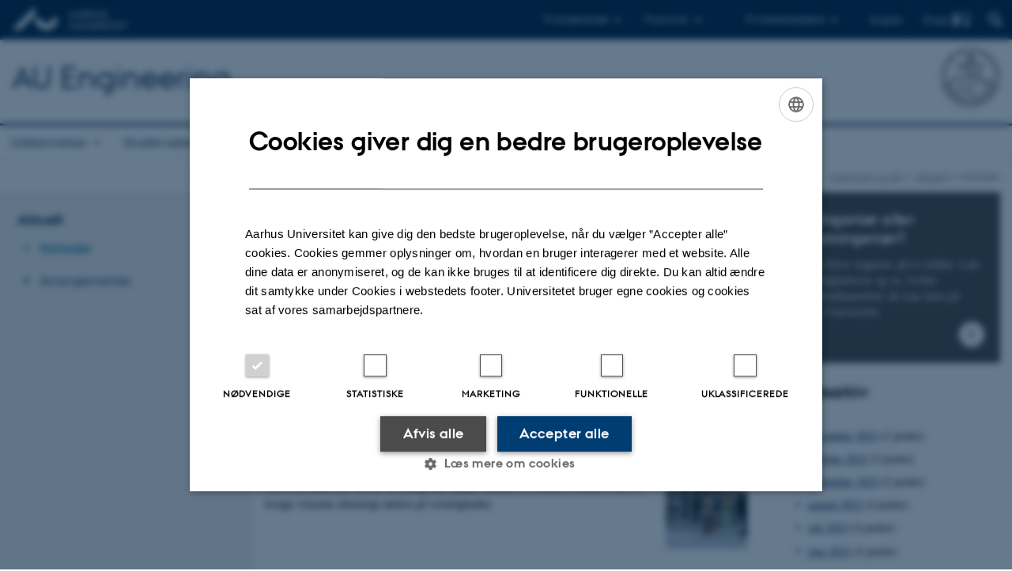

--- FILE ---
content_type: text/html; charset=utf-8
request_url: https://ingenioer.au.dk/aktuelt/nyheder
body_size: 12691
content:
<!DOCTYPE html>
<html lang="da" class="no-js">
<head>

<meta charset="utf-8">
<!-- 
	This website is powered by TYPO3 - inspiring people to share!
	TYPO3 is a free open source Content Management Framework initially created by Kasper Skaarhoj and licensed under GNU/GPL.
	TYPO3 is copyright 1998-2026 of Kasper Skaarhoj. Extensions are copyright of their respective owners.
	Information and contribution at https://typo3.org/
-->



<title>Nyheder</title>
<script>
  var cookieScriptVersion = "202303161010";
  var cookieScriptId = "a8ca7e688df75cd8a6a03fcab6d18143";
</script>
<meta name="DC.Language" scheme="NISOZ39.50" content="da">
<meta name="DC.Title" content="Nyheder">
<meta http-equiv="Last-Modified" content="2025-08-21T13:49:19+02:00">
<meta name="DC.Date" scheme="ISO8601" content="2025-08-21T13:49:19+02:00">
<meta name="DC.Contributor" content="">
<meta name="DC.Creator" content="443142@au.dk">
<meta name="DC.Publisher" content="Aarhus Universitet">
<meta name="DC.Type" content="text/html">
<meta name="generator" content="TYPO3 CMS">
<meta http-equiv="content-language" content="da">
<meta name="author" content="443142@au.dk">
<meta name="twitter:card" content="summary">
<meta name="rating" content="GENERAL">


<link rel="stylesheet" href="/typo3temp/assets/css/4adea90c81bdd79ac4f5be3b55a7851c.css?1763105400" media="all">
<link rel="stylesheet" href="https://cdn.au.dk/2016/assets/css/app.css" media="all">
<link rel="stylesheet" href="https://cdn.au.dk/components/umd/all.css" media="all">
<link rel="stylesheet" href="/_assets/bba0af3e32dafabe31c0da8e169fa8c4/Css/fluid_styled_content.css?1767968147" media="all">
<link rel="stylesheet" href="/_assets/56b797f8bb08f87b2b0a4b7706a3f2d6/Css/Powermail/CssDemo.css?1767968143" media="all">
<link rel="stylesheet" href="/_assets/56b797f8bb08f87b2b0a4b7706a3f2d6/Css/powermail-overrides.css?1767968143" media="all">
<link rel="stylesheet" href="/_assets/d336a48cc75b0ce72905efb565ce5df1/Css/news-basic.css?1767968147" media="all">
<link rel="stylesheet" href="https://customer.cludo.com/css/511/2151/cludo-search.min.css" media="all">


<script src="https://cdn.jsdelivr.net/npm/react@16.13.1/umd/react.production.min.js"></script>
<script src="https://cdn.jsdelivr.net/npm/react-dom@16.13.1/umd/react-dom.production.min.js"></script>
<script src="https://cdn.jsdelivr.net/npm/axios@0.19.2/dist/axios.min.js"></script>
<script src="https://cdn.jsdelivr.net/npm/dom4@2.1.5/build/dom4.js"></script>
<script src="https://cdn.jsdelivr.net/npm/es6-shim@0.35.5/es6-shim.min.js"></script>
<script src="https://cdn.au.dk/2016/assets/js/vendor.js"></script>
<script src="https://cdn.au.dk/2016/assets/js/app.js"></script>
<script src="https://cdnjs.cloudflare.com/ajax/libs/mathjax/2.7.1/MathJax.js?config=TeX-AMS-MML_HTMLorMML"></script>
<script src="https://cdn.jsdelivr.net/npm/@aarhus-university/au-designsystem-delphinus@latest/public/projects/typo3/js/app.js"></script>
<script src="/_assets/d336a48cc75b0ce72905efb565ce5df1/JavaScript/Infobox.js?1767968147"></script>


<link rel="alternate" type="application/rss+xml" title="RSS 2.0" href="/aktuelt/nyheder/element/721890/rss.xml" />
		
<base href="//ingenioer.au.dk/"><link href="https://cdn.au.dk/favicon.ico" rel="shortcut icon" /><meta content="AU normal contrast" http-equiv="Default-Style" /><meta http-equiv="X-UA-Compatible" content="IE=Edge,chrome=1" /><meta name="viewport" content="width=device-width, initial-scale=1.0"><meta name="si_pid" content="95736" />
<script>
    var topWarning = false;
    var topWarningTextDa = '<style type="text/css">@media (max-width: 640px) {.ie-warning a {font-size:0.8em;} .ie-warning h3 {line-height: 1;} } .ie-warning h3 {text-align:center;} .ie-warning a {padding: 0;} .ie-warning a:hover {text-decoration:underline;}</style><h3><a href="https://medarbejdere.au.dk/corona/">Coronavirus: Information til studerende og medarbejdere</a></h3>';
    var topWarningTextEn = '<style type="text/css">@media (max-width: 640px) {.ie-warning a {font-size:0.8em;} .ie-warning h3 {line-height: 1;} } .ie-warning h3 {text-align:center;} .ie-warning a:hover {text-decoration:underline;}</style><h3><a href="https://medarbejdere.au.dk/en/corona/">Coronavirus: Information for students and staff</a></h3>';
    var primaryDanish = true;
</script>
<script>
    var cludoDanishPath = '/soegning';
    var cludoEnglishPath = '/en/site-search';
    var cludoEngineId = 10064;
</script>
<script>(function(w,d,s,l,i){w[l]=w[l]||[];w[l].push({'gtm.start': new Date().getTime(),event:'gtm.js'});var f=d.getElementsByTagName(s)[0],j=d.createElement(s),dl=l!='dataLayer'?'&l='+l:'';j.async=true;j.src='//www.googletagmanager.com/gtm.js?id='+i+dl;f.parentNode.insertBefore(j,f);})(window,document,'script','dataLayer','GTM-M8C59V');</script>
<script>(function(w,d,t,r,u){var f,n,i;w[u]=w[u]||[],f=function(){var o={ti:"22011248"};o.q=w[u],w[u]=new UET(o),w[u].push("pageLoad")},n=d.createElement(t),n.src=r,n.async=1,n.onload=n.onreadystatechange=function(){var s=this.readyState;s&&s!=="loaded"&&s!=="complete"||(f(),n.onload=n.onreadystatechange=null)},i=d.getElementsByTagName(t)[0],i.parentNode.insertBefore(n,i)})(window,document,"script","//bat.bing.com/bat.js","uetq");</script><link rel="image_src" href="//www.au.dk/fileadmin/res/facebookapps/au_standard_logo.jpg" />
<!-- Pingdom hash not set -->
<link rel="schema.dc" href="http://purl.org/dc/elements/1.1/" /><link rel="stylesheet" type="text/css" href="https://cdn.jsdelivr.net/npm/@aarhus-university/au-designsystem-delphinus@latest/public/projects/typo3/style.css" media="all">
<link rel="canonical" href="https://ingenioer.au.dk/aktuelt/nyheder"/>

<link rel="alternate" hreflang="da" href="https://ingenioer.au.dk/aktuelt/nyheder"/>
<link rel="alternate" hreflang="en" href="https://ingenioer.au.dk/en/current/news"/>
<link rel="alternate" hreflang="x-default" href="https://ingenioer.au.dk/aktuelt/nyheder"/>
<!-- This site is optimized with the Yoast SEO for TYPO3 plugin - https://yoast.com/typo3-extensions-seo/ -->
<script type="application/ld+json">[{"@context":"https:\/\/www.schema.org","@type":"BreadcrumbList","itemListElement":[{"@type":"ListItem","position":1,"item":{"@id":"https:\/\/auinstallation31.cs.au.dk\/","name":"TYPO3"}},{"@type":"ListItem","position":2,"item":{"@id":"https:\/\/ingenioer.au.dk\/","name":"Ingeni\u00f8r ved Aarhus Universitet"}},{"@type":"ListItem","position":3,"item":{"@id":"https:\/\/ingenioer.au.dk\/aktuelt","name":"Aktuelt"}},{"@type":"ListItem","position":4,"item":{"@id":"https:\/\/ingenioer.au.dk\/aktuelt\/nyheder","name":"Nyheder"}}]}]</script>
</head>
<body class="department layout14 level2">


    







        
    




    

<header>
    <div class="row section-header">
        <div class="large-12 medium-12 small-12 columns logo">
            <a class="main-logo" href="//www.au.dk/" itemprop="url">
                <object data="https://cdn.au.dk/2016/assets/img/logos.svg#au" type="image/svg+xml" alt="Aarhus Universitets logo" aria-labelledby="section-header-logo">
                    <p id="section-header-logo">Aarhus Universitets logo</p>
                </object>
            </a>
            <div class="hide-for-small-only find">
                <a class="button find-button float-right" type="button" data-toggle="find-dropdown">Find</a>
                <div class="dropdown-pane bottom " id="find-dropdown" data-dropdown data-hover="false"
                    data-hover-pane="false" data-close-on-click="true">
                    <div id="find-container" class="find-container"></div>
                </div>
            </div>
            <div class="search">
                
<div class="au_searchbox" id="cludo-search-form" role="search">
    <form class="au_searchform">
        <fieldset>
            <input class="au_searchquery" type="search" value="" name="searchrequest" id="cludo-search-form-input" aria-autocomplete="list"
                   aria-haspopup="true" aria-label="Indtast søgekriterium" title="Indtast søgekriterium" />
            <input class="au_searchbox_button" type="submit" title="Søg" value="Søg" />
        </fieldset>
    </form>
</div>

            </div>
            <div class="language-selector">
                

    
        
    
        
                <p>
                    <a href="/en/current/news" hreflang="en" title="English">
                        <span>English</span>
                    </a>
                </p>
            
    
        
    
        
    
        
    
        
    
        
    


            </div>
            <nav class="utility-links">

        

        <div id="c466122" class="csc-default csc-frame frame frame-default frame-type-html frame-layout-0 ">
            
            
                



            
            
            

    <script>
// Default alphabox med medarbejderservice til utility-box
AU.alphabox.boxes.push({ config: { container: '#au_alphabox_staff_utility', title: 'Medarbejderservice', url: 'http://medarbejdere.au.dk', description: 'Værktøjer, vejledninger og serviceydelser for alle ansatte.', links: [{ title: 'HR', url: 'http://medarbejdere.au.dk/administration/hr/' }, { title: 'IT', url: 'http://medarbejdere.au.dk/administration/it/' }, { title: 'Økonomi', url: 'http://medarbejdere.au.dk/administration/oekonomi/' }, { title: 'Bygninger', url: 'http://medarbejdere.au.dk/administration/bygninger/' }, { title: 'Kommunikation', url: 'http://medarbejdere.au.dk/administration/kommunikation/' }, { title: 'Studieadm.', url: 'http://medarbejdere.au.dk/administration/studieadministration/' }, { title: 'Øvrige hovedemner', url: 'http://medarbejdere.au.dk/administration/' }] }, search: { placeHolder: 'Slå op i emneindekset' }, data: { mode: 'json', source: 'https://webtools.au.dk/Databox/Json/8?itemsOnly=true' } });
</script>
                <ul class="utility resetlist">
                    <li><a href="javascript:void(0)" data-toggle="utility-pane-student">Til studerende</a></li>
                    <li><a href="javascript:void(0)" data-toggle="utility-pane-phd">Til ph.d.er</a></li>
                    <li><a href="javascript:void(0)" class="float-right" data-toggle="utility-pane-staff">Til medarbejdere</a></li>

                    <div class="dropdown-pane student" id="utility-pane-student" data-dropdown data-close-on-click="true">
      <h2>Studieportaler</h2>
<a href="https://studerende.au.dk/studier/fagportaler/bce" target="_self" class="button bg-student expanded text-left arrow">Bio- og Kemiteknologi</a>
<a href="https://studerende.au.dk/studier/fagportaler/cae" target="_self" class="button bg-student expanded text-left arrow">Byggeri og Bygningsdesign</a>
<a href="https://studerende.au.dk/studier/fagportaler/ece" target="_self" class="button bg-student expanded text-left arrow">Elektro- og Computerteknologi</a>
<a href="https://studerende.au.dk/studier/fagportaler/mpe" target="_self" class="button bg-student expanded text-left arrow">Mekanik og produktion</a>
<a href="https://studerende.au.dk/studier/fagportaler/adgangskursus" target="_self" class="button bg-student expanded text-left arrow">Adgangskursus</a>
                    </div>
                  
                  <div class="dropdown-pane phd" id="utility-pane-phd" data-dropdown data-close-on-click="true">
      <h2>Ph.d.-portal</h2>
                        <a href="https://phd.au.dk/" target="_self" class="button bg-phd expanded text-left arrow">Ph.d. studier</a>
                  </div>
                  
                  
                    <div class="dropdown-pane bottom" id="utility-pane-staff" data-dropdown data-close-on-click="true">
                        <h2>Lokale medarbejderinformationer</h2>
<a href="https://bce.medarbejdere.au.dk/" target="_self" class="button bg-staff expanded text-left arrow">BCE - Medarbejderportal</a>
<a href="https://cae.medarbejdere.au.dk/" target="_self" class="button bg-staff expanded text-left arrow">CAE - Medarbejderportal</a>
<a href="https://ece.medarbejdere.au.dk/" target="_self" class="button bg-staff expanded text-left arrow">ECE - Medarbejderportal</a>
<a href="https://mpe.medarbejdere.au.dk/" target="_self" class="button bg-staff expanded text-left arrow">MPE - Medarbejderportal</a>
<a href="https://ak.au.dk/for-medarbejdere-intern-side/" target="_self" class="button bg-staff expanded text-left arrow">AK - Medarbejderportal</a>
                                               
                      <div id="au_alphabox_staff_utility"></div>
                    </div>                   
                </ul>


            
                



            
            
                



            
        </div>

    

</nav>
        </div>
    </div>
    
    <div class="row section-title">
        <div class=" large-10 medium-10 columns">
            <h1>
                <a href="/">AU Engineering</a>
            </h1>
        </div>
        <div class="large-2 medium-2 small-2 columns seal text-right">
            
                <img class="seal show-for-medium" src="https://cdn.au.dk/2016/assets/img/au_segl-inv.svg" alt="Aarhus Universitets segl" />
            
        </div>
    </div>
    <div class="row header-menu">
        <div class="columns medium-12 large-12 small-12 small-order-2">
            <div class="title-bar align-right" data-responsive-toggle="menu" data-hide-for="medium">
                <div class="mobile-nav">
                    <button class="menu-icon" data-toggle></button>
                </div>
            </div>
            <nav class="top-bar" id="menu"><div class="top-bar-left"><ul class="vertical medium-horizontal menu resetlist" data-responsive-menu="accordion medium-dropdown" data-hover-delay="300" data-closing-time="60" data-options="autoclose:false; closeOnClick:true; forceFollow:true;" ><li class="has-submenu"><a href="/uddannelser" target="_top">Uddannelser</a><ul  class="vertical menu"><li><a href="/uddannelser/diplomingenioer" target="_top">Diplomingeniør</a></li><li><a href="/uddannelser/civilingenioer-bachelor-paa-aarhus-universitet" target="_top">Civilingeniør (Bachelor)</a></li><li><a href="/uddannelser/civilingenioer" target="_top">Civilingeniør (Kandidat)</a></li><li><a href="/uddannelser/civilingenioer-erhvervskandidat" target="_top">Civilingeniør (Erhvervskandidat)</a></li><li><a href="/uddannelser/bioteknologi-kemi-au" target="_top">Bio- og Kemiteknologi</a></li><li><a href="/uddannelser/byggeri-au" target="_top">Byggeri og bygningsdesign</a></li><li><a href="/uddannelser/elektronikogcomputer" target="_top">Elektro- og computerteknologi</a></li><li><a href="/uddannelser/mekanik-au" target="_top">Mekanik og Teknologi</a></li><li><a href="/uddannelser/startup-factory-au-engineering" target="_top">Startup Factory</a></li><li><a href="/uddannelser/supplering" target="_top">Supplering</a></li><li><a href="/uddannelser/adgangskursus" target="_top">Adgangskursus</a></li><li><a href="/uddannelser/moed-ingenioerstuderende" target="_top">Mød vores studerende</a></li><li><a href="/uddannelser/ingenioerfilm" target="_top">Se ingeniørfilm</a></li><li><a href="/uddannelser/karriere-som-ingenioer/hvad-tjener-en-ingenioer" target="_top">Hvad tjener en ingeniør?</a></li><li><a href="/uddannelser/engineering-degree-programmes-for-international-students" target="_top">International Engineering Degree</a></li><li><a href="/uddannelser/international-programme" target="_top">International Programmes</a></li></ul></li><li class="has-submenu"><a href="/studievejledning-ingenioeromraadet-au" target="_top">Studievejledning</a><ul  class="vertical menu"><li><a href="/studievejledning-ingenioeromraadet-au" target="_top">Studievejledning</a></li><li><a href="/studievejledning-ingenioeromraadet-au/civilingenioer-studievejledning" target="_top">Civilingeniør studievejledning</a></li><li><a href="/studievejledning-ingenioeromraadet-au/diplomingenioer-studievejledning" target="_top">Diplomingeniør studievejledning</a></li><li><a href="/studievejledning-ingenioeromraadet-au/saadan-soeger-du-ind" target="_top">Sådan søger du ind</a></li><li><a href="https://tech.au.dk/samarbejde/skoler-og-gymnasier/tilbud-til-gymnasieelever">Tilbud til dig der overvejer at læse til ingeniør</a></li><li><a href="https://tech.au.dk/samarbejde/skoler-og-gymnasier/tilbud-til-gymnasielaerere">Tilbud til gymnasielærere</a></li><li><a href="/studievejledning-ingenioeromraadet-au/orienteringsmoeder-ingenioer-au" target="_top">Besøg os før du vælger</a></li><li><a href="/studievejledning-ingenioeromraadet-au/studiestart" target="_top">Studiestart</a></li><li><a href="/studievejledning-ingenioeromraadet-au/aarhus-din-studieby" target="_top">Aarhus - din studieby</a></li><li><a href="/studievejledning-ingenioeromraadet-au/hvad-sir-foraeldrene" target="_top">Hvad si&#039;r forældrene?</a></li></ul></li><li class="has-submenu"><a href="/samarbejde" target="_top">Samarbejde</a><ul  class="vertical menu"><li><a href="/samarbejde/erhvervskandidat" target="_top">Erhvervskandidat</a></li><li><a href="/samarbejde/erhvervskontakt" target="_top">Erhvervskontakt</a></li><li><a href="/samarbejde/projects" target="_top">Projects</a></li><li><a href="/samarbejde/erhvervs-phd" target="_top">Erhvervs PhD</a></li><li><a href="/samarbejde/ingenioerpraktik" target="_top">Ingeniørpraktik</a></li><li><a href="/samarbejde/bachelorprojekter" target="_top">Bachelorprojekter</a></li><li><a href="/samarbejde/samarbejde-med-gymnasier" target="_top">Samarbejde med gymnasier</a></li></ul></li><li class="has-submenu active"><a href="/aktuelt" target="_top">Aktuelt</a><ul  class="vertical menu"><li class="active"><a href="/aktuelt/nyheder" target="_top">Nyheder</a></li><li><a href="/aktuelt/arrangementer" target="_top">Arrangementer</a></li></ul></li><li class="has-submenu"><a href="/kontakt" target="_top">Kontakt</a><ul  class="vertical menu"><li><a href="/kontakt" target="_top">Kontakt</a></li><li><a href="/om-os/for-tidligere-studerende" target="_top">For tidligere studerende</a></li><li><a href="/kontakt/din-historie" target="_top">Din historie</a></li><li><a href="/kontakt/foelg-os-paa-sociale-medier" target="_top">Følg os på sociale medier</a></li></ul></li></ul></div></nav>
        </div>
    </div>
    <div id="fade"></div>
</header>





    <div class="row breadcrumb align-right hide-for-small-only">
        <div class="columns medium-12">
            <div id="au_breadcrumb"><span class="breadcrumb-prefix">Du er her:</span>&#160;<a href="https://ingenioer.au.dk">ingenioer.au.dk</a><span class="icon-bullet_rounded">&#160;</span><a href="/aktuelt">Aktuelt</a><span class="icon-bullet_rounded">&#160;</span><strong>Nyheder</strong></div>
        </div>
    </div>
    <div class="row">
        <nav class="small-12 large-3 medium-4 columns medium-only-portrait-4 pagenav left-menu align-top">
            <h3 class="menu-title"><a href="/aktuelt">Aktuelt</a></h3><ul id="au_section_nav_inner_list"><li class="au_current lv1"><a href="/aktuelt/nyheder">Nyheder</a></li><li><a href="/aktuelt/arrangementer">Arrangementer</a></li></ul>
        </nav>
        <div class="small-12 large-9 medium-8 columns medium-only-portrait-8 content main" id="au_content">
            <div class="row">
                <div class="large-8 medium-8 medium-only-portrait-12 small-12 columns">
                    <h1 class="pagetitle">Nyheder</h1>
                    

        

        <div id="c721890" class="csc-default csc-frame frame frame-default frame-type-news_newsliststicky frame-layout-0 ">
            
            
                



            
            
                

    



            
            

    
    



<div class="news">
	
	
		
	
	<!--TYPO3SEARCH_end-->
	
			


        
        
        
                <div class="news-list-view" id="news-container-721890">
                    
                        
                    
                    
                            
                                
  <div class="news-item">
	<a title="Ny teknologi: Kan vi leve af luftsteg og vindfrikadeller?" href="https://tech.au.dk/om-fakultetet/nyheder/vis/artikel/ny-teknologi-kan-vi-leve-af-luftsteg-og-vindfrikadeller">
		

		


		
		<div class="news-item__header">
			<h3>
				<span itemprop="headline">Ny teknologi: Kan vi leve af luftsteg og vindfrikadeller?</span>
			</h3>
		</div>


			
		
				
				
			

		
			
					
						
							<img srcset="https://ingenioer.au.dk/fileadmin/_processed_/a/3/csm__24A7737_web_54f53a5208.jpg 1.5x" class="news-item__image" src="https://ingenioer.au.dk/fileadmin/_processed_/a/3/csm__24A7737_web_bf678fceb7.jpg" width="103" height="123" alt="" />
						
						
						
					
				
		


		
		<div class="news-item__content">

			
			<div class="news-item__teaser-date">
				
				

				
				<span class="news-item__date">
					<time itemprop="datePublished" datetime="2025-11-25">
						25. november 2025
					</time> - <span class="news-item__category">AU Engineering</span>
				</span>

				
				
					
					<div class="news-item__teaser">
						
							
									<div itemprop="description"><p>På AU Viborg er forskere nu klar til at teste en teknologi, der kan forvandle CO₂ og brint til protein. Perspektiverne er at kunne hjælpe med at…</p>
									</div>
								
						
					</div>
				
			</div>
		</div>


	</a>
</div>


                            
                                
  <div class="news-item">
	<a title="Erhvervsminister på besøg hos AU Viborg med millionbevilling til ny fødevareteknologi" href="/aktuelt/nyheder/nyhed/artikel/erhvervsminister-paa-besoeg-hos-au-viborg-med-millionbevilling-til-ny-foedevareteknologi">
		

		


		
		<div class="news-item__header">
			<h3>
				<span itemprop="headline">Erhvervsminister på besøg hos AU Viborg med millionbevilling til ny fødevareteknologi</span>
			</h3>
		</div>


			
		
				
				
			

		
			
					
						
							<img srcset="https://ingenioer.au.dk/fileadmin/_processed_/1/f/csm_2025-10-30_Ministerbesoeg_AL_21557_copy_fd9b6a42f0.jpg 1.5x" class="news-item__image" src="https://ingenioer.au.dk/fileadmin/_processed_/1/f/csm_2025-10-30_Ministerbesoeg_AL_21557_copy_f01f7dbc6a.jpg" width="103" height="123" alt="" />
						
						
						
					
				
		


		
		<div class="news-item__content">

			
			<div class="news-item__teaser-date">
				
				

				
				<span class="news-item__date">
					<time itemprop="datePublished" datetime="2025-11-03">
						03. november 2025
					</time> - <span class="news-item__category">AU Engineering</span>
				</span>

				
				
					
					<div class="news-item__teaser">
						
							
									<div itemprop="description"><p>CO₂ som fødevare? En ny bevilling skal hjælpe Aarhus Universitets forskere med at bringe visionær teknologi tættere på virkeligheden.</p>
									</div>
								
						
					</div>
				
			</div>
		</div>


	</a>
</div>


                            
                                
  <div class="news-item">
	<a title="Institut for Byggeri og Bygningsdesign deltager i fire forskningsspor i Villum Fondens milliardbevilling" href="/aktuelt/nyheder/nyhed/artikel/institut-for-byggeri-og-bygningsdesign-deltager-i-fire-forskningsspor-i-villum-fondens-milliardbevilling">
		

		


		
		<div class="news-item__header">
			<h3>
				<span itemprop="headline">Institut for Byggeri og Bygningsdesign deltager i fire forskningsspor i Villum Fondens milliardbevilling</span>
			</h3>
		</div>


			
		
				
				
			

		
			
					
						
							<img srcset="https://ingenioer.au.dk/fileadmin/_processed_/5/6/csm_Villum_3628aefeee.jpg 1.5x" class="news-item__image" src="https://ingenioer.au.dk/fileadmin/_processed_/5/6/csm_Villum_433fb64b5d.jpg" width="103" height="123" alt="" />
						
						
						
					
				
		


		
		<div class="news-item__content">

			
			<div class="news-item__teaser-date">
				
				

				
				<span class="news-item__date">
					<time itemprop="datePublished" datetime="2025-10-10">
						10. oktober 2025
					</time> - <span class="news-item__category">Institut for Byggeri og bygningsdesign</span>
				</span>

				
				
					
					<div class="news-item__teaser">
						
							
									<div itemprop="description"><p>Instituttet for Byggeri og Bygningsdesign deltager i det nye forskningsprogram CEBE – Civil Engineering and the Green Transition in the Built…</p>
									</div>
								
						
					</div>
				
			</div>
		</div>


	</a>
</div>


                            
                                
  <div class="news-item">
	<a title="Milliardbevilling skal forandre byggebranchen for altid" href="/aktuelt/nyheder/nyhed/artikel/milliardbevilling-skal-forandre-byggebranchen-for-altid">
		

		


		
		<div class="news-item__header">
			<h3>
				<span itemprop="headline">Milliardbevilling skal forandre byggebranchen for altid</span>
			</h3>
		</div>


			
		
				
				
			

		
			
					
						
							<img srcset="https://ingenioer.au.dk/fileadmin/_processed_/7/9/csm_Cebe-AU-web-1_db99ac9347.jpg 1.5x" class="news-item__image" src="https://ingenioer.au.dk/fileadmin/_processed_/7/9/csm_Cebe-AU-web-1_0c90272f24.jpg" width="103" height="123" alt="" />
						
						
						
					
				
		


		
		<div class="news-item__content">

			
			<div class="news-item__teaser-date">
				
				

				
				<span class="news-item__date">
					<time itemprop="datePublished" datetime="2025-10-07">
						07. oktober 2025
					</time> - <span class="news-item__category">AU Engineering</span>
				</span>

				
				
					
					<div class="news-item__teaser">
						
							
									<div itemprop="description"><p>Danmark investerer én milliard kroner i en historisk forskningssatsning, der skal mindske byggeriets klimaaftryk gevaldigt. Aarhus Universitet står i…</p>
									</div>
								
						
					</div>
				
			</div>
		</div>


	</a>
</div>


                            
                                
  <div class="news-item">
	<a title="Mini-organer afslører, hvordan livmoderhalsen selv bekæmper infektioner" href="/aktuelt/nyheder/nyhed/artikel/mini-organer-afsloerer-hvordan-livmoderhalsen-selv-bekaemper-infektioner">
		

		


		
		<div class="news-item__header">
			<h3>
				<span itemprop="headline">Mini-organer afslører, hvordan livmoderhalsen selv bekæmper infektioner</span>
			</h3>
		</div>


			
		
				
				
			

		
			
					
						
							<img srcset="https://ingenioer.au.dk/fileadmin/_processed_/f/7/csm_Cindrilla_organoids-WEB_5daec061dd.jpg 1.5x" class="news-item__image" src="https://ingenioer.au.dk/fileadmin/_processed_/f/7/csm_Cindrilla_organoids-WEB_71bb78425a.jpg" width="103" height="123" alt="" />
						
						
						
					
				
		


		
		<div class="news-item__content">

			
			<div class="news-item__teaser-date">
				
				

				
				<span class="news-item__date">
					<time itemprop="datePublished" datetime="2025-10-06">
						06. oktober 2025
					</time> - <span class="news-item__category">AU Engineering</span>
				</span>

				
				
					
					<div class="news-item__teaser">
						
							
									<div itemprop="description"><p>Ved hjælp af laboratoriedyrkede mini-organer har forskere fra Aarhus Universitet afsløret, hvordan celler i livmoderhalsen aktivt opdager og bekæmper…</p>
									</div>
								
						
					</div>
				
			</div>
		</div>


	</a>
</div>


                            
                                
  <div class="news-item">
	<a title="Singapore danner testlaboratorium for danske køleteknologier " href="/aktuelt/nyheder/nyhed/artikel/singapore-danner-testlaboratorium-for-danske-koeleteknologier">
		

		


		
		<div class="news-item__header">
			<h3>
				<span itemprop="headline">Singapore danner testlaboratorium for danske køleteknologier </span>
			</h3>
		</div>


			
		
				
				
			

		
			
					
						
							<img srcset="https://ingenioer.au.dk/fileadmin/_processed_/2/c/csm_Grundfos-projekt-singapore-WEB_07c8a9ccc7.jpg 1.5x" class="news-item__image" src="https://ingenioer.au.dk/fileadmin/_processed_/2/c/csm_Grundfos-projekt-singapore-WEB_37ca5227ad.jpg" width="103" height="123" alt="" />
						
						
						
					
				
		


		
		<div class="news-item__content">

			
			<div class="news-item__teaser-date">
				
				

				
				<span class="news-item__date">
					<time itemprop="datePublished" datetime="2025-09-25">
						25. september 2025
					</time> - <span class="news-item__category">AU Engineering</span>
				</span>

				
				
					
					<div class="news-item__teaser">
						
							
									<div itemprop="description"><p>Aarhus Universitet og Aalborg Universitet samarbejder med Nanyang Technological University i Singapore om at udvikle bæredygtige og autonome…</p>
									</div>
								
						
					</div>
				
			</div>
		</div>


	</a>
</div>


                            
                                
  <div class="news-item">
	<a title="Fødevarer fra CO₂: Forskere vil skabe klimavenlig mad uden landbrug" href="/aktuelt/nyheder/nyhed/artikel/foedevarer-fra-co2-forskere-vil-skabe-klimavenlig-mad-uden-landbrug">
		

		


		
		<div class="news-item__header">
			<h3>
				<span itemprop="headline">Fødevarer fra CO₂: Forskere vil skabe klimavenlig mad uden landbrug</span>
			</h3>
		</div>


			
		
				
				
			

		
			
					
						
							<img srcset="https://ingenioer.au.dk/fileadmin/_processed_/d/a/csm_co2-til-protein-WEB1_c6f5864b53.jpg 1.5x" class="news-item__image" src="https://ingenioer.au.dk/fileadmin/_processed_/d/a/csm_co2-til-protein-WEB1_2ecce1c803.jpg" width="103" height="123" alt="" />
						
						
						
					
				
		


		
		<div class="news-item__content">

			
			<div class="news-item__teaser-date">
				
				

				
				<span class="news-item__date">
					<time itemprop="datePublished" datetime="2025-09-22">
						22. september 2025
					</time> - <span class="news-item__category">AU Engineering</span>
				</span>

				
				
					
					<div class="news-item__teaser">
						
							
									<div itemprop="description"><p>Et internationalt konsortium med base på Aarhus Universitet er klar til at udvikle og teste de første fødevareprototyper skabt af CO₂. Projektet, som…</p>
									</div>
								
						
					</div>
				
			</div>
		</div>


	</a>
</div>


                            
                                
  <div class="news-item">
	<a title="Erhvervskandidaten vækker begejstring hos både studerende og virksomheder" href="/aktuelt/nyheder/nyhed/artikel/erhvervskandidaten-vaekker-begejstring-hos-baade-studerende-og-virksomheder">
		

		


		
		<div class="news-item__header">
			<h3>
				<span itemprop="headline">Erhvervskandidaten vækker begejstring hos både studerende og virksomheder</span>
			</h3>
		</div>


			
		
				
				
			

		
			
					
						
							<img srcset="https://ingenioer.au.dk/fileadmin/_processed_/b/7/csm_EKA-dag-01_90cc6cf71b.jpg 1.5x" class="news-item__image" src="https://ingenioer.au.dk/fileadmin/_processed_/b/7/csm_EKA-dag-01_c1a409d2bd.jpg" width="103" height="123" alt="" />
						
						
						
					
				
		


		
		<div class="news-item__content">

			
			<div class="news-item__teaser-date">
				
				

				
				<span class="news-item__date">
					<time itemprop="datePublished" datetime="2025-09-16">
						16. september 2025
					</time> - <span class="news-item__category">AU Engineering</span>
				</span>

				
				
					
					<div class="news-item__teaser">
						
							
									<div itemprop="description"><p>Både virksomheder og studerende strømmede til, da Aarhus Universitet afholdt sin første erhvervskandidatdag.  Her kunne parterne møde hinanden og så…</p>
									</div>
								
						
					</div>
				
			</div>
		</div>


	</a>
</div>


                            
                                
  <div class="news-item">
	<a title="Dobbelt høst: Solpaneler og afgrøder kan dele mark – uden tab" href="/aktuelt/nyheder/nyhed/artikel/dobbelt-hoest-solpaneler-og-afgroeder-kan-dele-mark-uden-tab">
		

		


		
		<div class="news-item__header">
			<h3>
				<span itemprop="headline">Dobbelt høst: Solpaneler og afgrøder kan dele mark – uden tab</span>
			</h3>
		</div>


			
		
				
				
			

		
			
					
						
							<img srcset="https://ingenioer.au.dk/fileadmin/_processed_/c/b/csm_Agrivoltaics_Foulum_1_89f505b75d.jpg 1.5x" class="news-item__image" src="https://ingenioer.au.dk/fileadmin/_processed_/c/b/csm_Agrivoltaics_Foulum_1_6c8017eeb1.jpg" width="103" height="123" alt="" />
						
						
						
					
				
		


		
		<div class="news-item__content">

			
			<div class="news-item__teaser-date">
				
				

				
				<span class="news-item__date">
					<time itemprop="datePublished" datetime="2025-09-12">
						12. september 2025
					</time> - <span class="news-item__category">AU Engineering</span>
				</span>

				
				
					
					<div class="news-item__teaser">
						
							
									<div itemprop="description"><p>Et dansk forsøg med lodrette, bifaciale solceller midt i korn- og kløvermarker viser, at landmænd kan høste både strøm og afgrøder på samme areal – og…</p>
									</div>
								
						
					</div>
				
			</div>
		</div>


	</a>
</div>


                            
                                
  <div class="news-item">
	<a title="Levende cement: Forskere laver bygninger om til energilager " href="/aktuelt/nyheder/nyhed/artikel/levende-cement-forskere-laver-bygninger-om-til-energilager">
		

		


		
		<div class="news-item__header">
			<h3>
				<span itemprop="headline">Levende cement: Forskere laver bygninger om til energilager </span>
			</h3>
		</div>


			
		
				
				
			

		
			
					
						
							<img srcset="https://ingenioer.au.dk/fileadmin/_processed_/7/c/csm_Levende_cement_illustration_web_de602cd7c6.jpg 1.5x" class="news-item__image" src="https://ingenioer.au.dk/fileadmin/_processed_/7/c/csm_Levende_cement_illustration_web_afda553624.jpg" width="103" height="123" alt="" />
						
						
						
					
				
		


		
		<div class="news-item__content">

			
			<div class="news-item__teaser-date">
				
				

				
				<span class="news-item__date">
					<time itemprop="datePublished" datetime="2025-09-11">
						11. september 2025
					</time> - <span class="news-item__category">AU Engineering</span>
				</span>

				
				
					
					<div class="news-item__teaser">
						
							
									<div itemprop="description"><p>Ved at blande energiproducerende mikroorganismer ind i cement, har forskere fra Aarhus Universitet skabt et levende superkondensator-materiale, der…</p>
									</div>
								
						
					</div>
				
			</div>
		</div>


	</a>
</div>


                            
                        
                    
                        <div>
                            
                                
                                    


    

    <div class="page-navigation">
        <p>
            Side 1 af 62
        </p>
        <ul class="f3-widget-paginator">
            
            

            
            

            
            
                
                        <li class="current" aria-current="page">1</li>
                    
            
                
                        <li>
                            <a href="/aktuelt/nyheder/browse/2">2</a>
                        </li>
                    
            
                
                        <li>
                            <a href="/aktuelt/nyheder/browse/3">3</a>
                        </li>
                    
            

            
            
                <li>…</li>
                <li>
                    <a href="/aktuelt/nyheder/browse/62" title="">
                        62
                    </a>
                </li>
            

            
            
                <li>
                    <a href="/aktuelt/nyheder/browse/2" title="">
                        Næste
                    </a>
                </li>
            
        </ul>
    </div>



                                
                            
                            
                                


                            
                        </div>
                    
                </div>
            
    


		

	<!--TYPO3SEARCH_begin-->

</div>



            
                



            
            
                



            
        </div>

    


                </div>
                <div class="large-4 medium-4 medium-only-portrait-12 small-12 columns related">
                    <div class="au_misc_related_content">
<div id="c589468" class="aubanner hastext aubanner-2 bg-dark-gray small-margin csc-default">
	<a href="//ingenioer.au.dk/uddannelser/" title="Klik her for at læse om mulighederne">
		
		<div class="aubanner-content" style="">
			

			
				<h2>Civilingeniør eller diplomingeniør?</h2>
			

			
				<p>Du kan blive ingeniør på to måder. Læs om mulighederne og se, hvilke ingeniøruddannelser du kan læse på Aarhus Universitet.&nbsp;</p>
			
		</div>
	</a>
</div>

</div><div class="au_misc_related_content">

        

        <div id="c721892" class="csc-default csc-frame frame frame-default frame-type-news_newsdatemenu frame-layout-0 ">
            
            
                



            
            
                

    
        <div class="csc-header">
            

    
            <h1 class="csc-firstHeader ">
                Nyhedsarkiv
            </h1>
        



            



            



        </div>
    



            
            

    
    



<div class="news">
	
	<div class="news-menu-view">
		<ul>
			
				<li>
					2025
					<ul>
						
							
									<li class="item">
								
								<a href="/aktuelt/nyheder/archive/2025/november">november 2025</a>
								(2 poster)
							</li>
						
							
									<li class="item">
								
								<a href="/aktuelt/nyheder/archive/2025/oktober">oktober 2025</a>
								(3 poster)
							</li>
						
							
									<li class="item">
								
								<a href="/aktuelt/nyheder/archive/2025/september">september 2025</a>
								(5 poster)
							</li>
						
							
									<li class="item">
								
								<a href="/aktuelt/nyheder/archive/2025/august">august 2025</a>
								(4 poster)
							</li>
						
							
									<li class="item">
								
								<a href="/aktuelt/nyheder/archive/2025/juli">juli 2025</a>
								(4 poster)
							</li>
						
							
									<li class="item">
								
								<a href="/aktuelt/nyheder/archive/2025/juni">juni 2025</a>
								(3 poster)
							</li>
						
							
									<li class="item">
								
								<a href="/aktuelt/nyheder/archive/2025/april">april 2025</a>
								(1 post)
							</li>
						
							
									<li class="item">
								
								<a href="/aktuelt/nyheder/archive/2025/marts">marts 2025</a>
								(2 poster)
							</li>
						
							
									<li class="item">
								
								<a href="/aktuelt/nyheder/archive/2025/februar">februar 2025</a>
								(6 poster)
							</li>
						
							
									<li class="item">
								
								<a href="/aktuelt/nyheder/archive/2025/januar">januar 2025</a>
								(6 poster)
							</li>
						
					</ul>
				</li>
			
				<li>
					2024
					<ul>
						
							
									<li class="item">
								
								<a href="/aktuelt/nyheder/archive/2024/december">december 2024</a>
								(5 poster)
							</li>
						
							
									<li class="item">
								
								<a href="/aktuelt/nyheder/archive/2024/november">november 2024</a>
								(2 poster)
							</li>
						
							
									<li class="item">
								
								<a href="/aktuelt/nyheder/archive/2024/oktober">oktober 2024</a>
								(4 poster)
							</li>
						
							
									<li class="item">
								
								<a href="/aktuelt/nyheder/archive/2024/september">september 2024</a>
								(4 poster)
							</li>
						
							
									<li class="item">
								
								<a href="/aktuelt/nyheder/archive/2024/august">august 2024</a>
								(4 poster)
							</li>
						
							
									<li class="item">
								
								<a href="/aktuelt/nyheder/archive/2024/juli">juli 2024</a>
								(4 poster)
							</li>
						
							
									<li class="item">
								
								<a href="/aktuelt/nyheder/archive/2024/juni">juni 2024</a>
								(5 poster)
							</li>
						
							
									<li class="item">
								
								<a href="/aktuelt/nyheder/archive/2024/maj">maj 2024</a>
								(6 poster)
							</li>
						
							
									<li class="item">
								
								<a href="/aktuelt/nyheder/archive/2024/april">april 2024</a>
								(5 poster)
							</li>
						
							
									<li class="item">
								
								<a href="/aktuelt/nyheder/archive/2024/marts">marts 2024</a>
								(5 poster)
							</li>
						
							
									<li class="item">
								
								<a href="/aktuelt/nyheder/archive/2024/februar">februar 2024</a>
								(1 post)
							</li>
						
							
									<li class="item">
								
								<a href="/aktuelt/nyheder/archive/2024/januar">januar 2024</a>
								(1 post)
							</li>
						
					</ul>
				</li>
			
				<li>
					2023
					<ul>
						
							
									<li class="item">
								
								<a href="/aktuelt/nyheder/archive/2023/december">december 2023</a>
								(2 poster)
							</li>
						
							
									<li class="item">
								
								<a href="/aktuelt/nyheder/archive/2023/november">november 2023</a>
								(7 poster)
							</li>
						
							
									<li class="item">
								
								<a href="/aktuelt/nyheder/archive/2023/oktober">oktober 2023</a>
								(3 poster)
							</li>
						
							
									<li class="item">
								
								<a href="/aktuelt/nyheder/archive/2023/september">september 2023</a>
								(3 poster)
							</li>
						
							
									<li class="item">
								
								<a href="/aktuelt/nyheder/archive/2023/august">august 2023</a>
								(4 poster)
							</li>
						
							
									<li class="item">
								
								<a href="/aktuelt/nyheder/archive/2023/juli">juli 2023</a>
								(5 poster)
							</li>
						
							
									<li class="item">
								
								<a href="/aktuelt/nyheder/archive/2023/juni">juni 2023</a>
								(8 poster)
							</li>
						
							
									<li class="item">
								
								<a href="/aktuelt/nyheder/archive/2023/maj">maj 2023</a>
								(5 poster)
							</li>
						
							
									<li class="item">
								
								<a href="/aktuelt/nyheder/archive/2023/april">april 2023</a>
								(4 poster)
							</li>
						
							
									<li class="item">
								
								<a href="/aktuelt/nyheder/archive/2023/marts">marts 2023</a>
								(10 poster)
							</li>
						
							
									<li class="item">
								
								<a href="/aktuelt/nyheder/archive/2023/februar">februar 2023</a>
								(3 poster)
							</li>
						
							
									<li class="item">
								
								<a href="/aktuelt/nyheder/archive/2023/januar">januar 2023</a>
								(7 poster)
							</li>
						
					</ul>
				</li>
			
				<li>
					2022
					<ul>
						
							
									<li class="item">
								
								<a href="/aktuelt/nyheder/archive/2022/december">december 2022</a>
								(1 post)
							</li>
						
							
									<li class="item">
								
								<a href="/aktuelt/nyheder/archive/2022/november">november 2022</a>
								(9 poster)
							</li>
						
							
									<li class="item">
								
								<a href="/aktuelt/nyheder/archive/2022/oktober">oktober 2022</a>
								(4 poster)
							</li>
						
							
									<li class="item">
								
								<a href="/aktuelt/nyheder/archive/2022/september">september 2022</a>
								(1 post)
							</li>
						
							
									<li class="item">
								
								<a href="/aktuelt/nyheder/archive/2022/august">august 2022</a>
								(6 poster)
							</li>
						
							
									<li class="item">
								
								<a href="/aktuelt/nyheder/archive/2022/juli">juli 2022</a>
								(2 poster)
							</li>
						
							
									<li class="item">
								
								<a href="/aktuelt/nyheder/archive/2022/juni">juni 2022</a>
								(6 poster)
							</li>
						
							
									<li class="item">
								
								<a href="/aktuelt/nyheder/archive/2022/maj">maj 2022</a>
								(10 poster)
							</li>
						
							
									<li class="item">
								
								<a href="/aktuelt/nyheder/archive/2022/april">april 2022</a>
								(2 poster)
							</li>
						
							
									<li class="item">
								
								<a href="/aktuelt/nyheder/archive/2022/marts">marts 2022</a>
								(2 poster)
							</li>
						
							
									<li class="item">
								
								<a href="/aktuelt/nyheder/archive/2022/februar">februar 2022</a>
								(1 post)
							</li>
						
							
									<li class="item">
								
								<a href="/aktuelt/nyheder/archive/2022/januar">januar 2022</a>
								(4 poster)
							</li>
						
					</ul>
				</li>
			
				<li>
					2021
					<ul>
						
							
									<li class="item">
								
								<a href="/aktuelt/nyheder/archive/2021/december">december 2021</a>
								(5 poster)
							</li>
						
							
									<li class="item">
								
								<a href="/aktuelt/nyheder/archive/2021/november">november 2021</a>
								(2 poster)
							</li>
						
							
									<li class="item">
								
								<a href="/aktuelt/nyheder/archive/2021/oktober">oktober 2021</a>
								(5 poster)
							</li>
						
							
									<li class="item">
								
								<a href="/aktuelt/nyheder/archive/2021/september">september 2021</a>
								(5 poster)
							</li>
						
							
									<li class="item">
								
								<a href="/aktuelt/nyheder/archive/2021/august">august 2021</a>
								(5 poster)
							</li>
						
							
									<li class="item">
								
								<a href="/aktuelt/nyheder/archive/2021/juli">juli 2021</a>
								(2 poster)
							</li>
						
							
									<li class="item">
								
								<a href="/aktuelt/nyheder/archive/2021/juni">juni 2021</a>
								(3 poster)
							</li>
						
							
									<li class="item">
								
								<a href="/aktuelt/nyheder/archive/2021/maj">maj 2021</a>
								(10 poster)
							</li>
						
							
									<li class="item">
								
								<a href="/aktuelt/nyheder/archive/2021/april">april 2021</a>
								(6 poster)
							</li>
						
							
									<li class="item">
								
								<a href="/aktuelt/nyheder/archive/2021/marts">marts 2021</a>
								(10 poster)
							</li>
						
							
									<li class="item">
								
								<a href="/aktuelt/nyheder/archive/2021/februar">februar 2021</a>
								(7 poster)
							</li>
						
							
									<li class="item">
								
								<a href="/aktuelt/nyheder/archive/2021/januar">januar 2021</a>
								(10 poster)
							</li>
						
					</ul>
				</li>
			
				<li>
					2020
					<ul>
						
							
									<li class="item">
								
								<a href="/aktuelt/nyheder/archive/2020/december">december 2020</a>
								(5 poster)
							</li>
						
							
									<li class="item">
								
								<a href="/aktuelt/nyheder/archive/2020/november">november 2020</a>
								(9 poster)
							</li>
						
							
									<li class="item">
								
								<a href="/aktuelt/nyheder/archive/2020/oktober">oktober 2020</a>
								(9 poster)
							</li>
						
							
									<li class="item">
								
								<a href="/aktuelt/nyheder/archive/2020/september">september 2020</a>
								(7 poster)
							</li>
						
							
									<li class="item">
								
								<a href="/aktuelt/nyheder/archive/2020/august">august 2020</a>
								(9 poster)
							</li>
						
							
									<li class="item">
								
								<a href="/aktuelt/nyheder/archive/2020/juli">juli 2020</a>
								(7 poster)
							</li>
						
							
									<li class="item">
								
								<a href="/aktuelt/nyheder/archive/2020/juni">juni 2020</a>
								(7 poster)
							</li>
						
							
									<li class="item">
								
								<a href="/aktuelt/nyheder/archive/2020/maj">maj 2020</a>
								(7 poster)
							</li>
						
							
									<li class="item">
								
								<a href="/aktuelt/nyheder/archive/2020/april">april 2020</a>
								(11 poster)
							</li>
						
							
									<li class="item">
								
								<a href="/aktuelt/nyheder/archive/2020/marts">marts 2020</a>
								(10 poster)
							</li>
						
							
									<li class="item">
								
								<a href="/aktuelt/nyheder/archive/2020/februar">februar 2020</a>
								(12 poster)
							</li>
						
							
									<li class="item">
								
								<a href="/aktuelt/nyheder/archive/2020/januar">januar 2020</a>
								(4 poster)
							</li>
						
					</ul>
				</li>
			
				<li>
					2019
					<ul>
						
							
									<li class="item">
								
								<a href="/aktuelt/nyheder/archive/2019/december">december 2019</a>
								(8 poster)
							</li>
						
							
									<li class="item">
								
								<a href="/aktuelt/nyheder/archive/2019/november">november 2019</a>
								(8 poster)
							</li>
						
							
									<li class="item">
								
								<a href="/aktuelt/nyheder/archive/2019/oktober">oktober 2019</a>
								(11 poster)
							</li>
						
							
									<li class="item">
								
								<a href="/aktuelt/nyheder/archive/2019/september">september 2019</a>
								(11 poster)
							</li>
						
							
									<li class="item">
								
								<a href="/aktuelt/nyheder/archive/2019/august">august 2019</a>
								(4 poster)
							</li>
						
							
									<li class="item">
								
								<a href="/aktuelt/nyheder/archive/2019/juli">juli 2019</a>
								(4 poster)
							</li>
						
							
									<li class="item">
								
								<a href="/aktuelt/nyheder/archive/2019/juni">juni 2019</a>
								(6 poster)
							</li>
						
							
									<li class="item">
								
								<a href="/aktuelt/nyheder/archive/2019/maj">maj 2019</a>
								(13 poster)
							</li>
						
							
									<li class="item">
								
								<a href="/aktuelt/nyheder/archive/2019/april">april 2019</a>
								(8 poster)
							</li>
						
							
									<li class="item">
								
								<a href="/aktuelt/nyheder/archive/2019/marts">marts 2019</a>
								(14 poster)
							</li>
						
							
									<li class="item">
								
								<a href="/aktuelt/nyheder/archive/2019/februar">februar 2019</a>
								(6 poster)
							</li>
						
							
									<li class="item">
								
								<a href="/aktuelt/nyheder/archive/2019/januar">januar 2019</a>
								(4 poster)
							</li>
						
					</ul>
				</li>
			
				<li>
					2018
					<ul>
						
							
									<li class="item">
								
								<a href="/aktuelt/nyheder/archive/2018/december">december 2018</a>
								(4 poster)
							</li>
						
							
									<li class="item">
								
								<a href="/aktuelt/nyheder/archive/2018/november">november 2018</a>
								(5 poster)
							</li>
						
							
									<li class="item">
								
								<a href="/aktuelt/nyheder/archive/2018/oktober">oktober 2018</a>
								(8 poster)
							</li>
						
							
									<li class="item">
								
								<a href="/aktuelt/nyheder/archive/2018/september">september 2018</a>
								(6 poster)
							</li>
						
							
									<li class="item">
								
								<a href="/aktuelt/nyheder/archive/2018/august">august 2018</a>
								(7 poster)
							</li>
						
							
									<li class="item">
								
								<a href="/aktuelt/nyheder/archive/2018/juli">juli 2018</a>
								(6 poster)
							</li>
						
							
									<li class="item">
								
								<a href="/aktuelt/nyheder/archive/2018/juni">juni 2018</a>
								(11 poster)
							</li>
						
							
									<li class="item">
								
								<a href="/aktuelt/nyheder/archive/2018/maj">maj 2018</a>
								(7 poster)
							</li>
						
							
									<li class="item">
								
								<a href="/aktuelt/nyheder/archive/2018/april">april 2018</a>
								(6 poster)
							</li>
						
							
									<li class="item">
								
								<a href="/aktuelt/nyheder/archive/2018/marts">marts 2018</a>
								(3 poster)
							</li>
						
							
									<li class="item">
								
								<a href="/aktuelt/nyheder/archive/2018/februar">februar 2018</a>
								(4 poster)
							</li>
						
							
									<li class="item">
								
								<a href="/aktuelt/nyheder/archive/2018/januar">januar 2018</a>
								(3 poster)
							</li>
						
					</ul>
				</li>
			
				<li>
					2017
					<ul>
						
							
									<li class="item">
								
								<a href="/aktuelt/nyheder/archive/2017/december">december 2017</a>
								(7 poster)
							</li>
						
							
									<li class="item">
								
								<a href="/aktuelt/nyheder/archive/2017/november">november 2017</a>
								(7 poster)
							</li>
						
							
									<li class="item">
								
								<a href="/aktuelt/nyheder/archive/2017/oktober">oktober 2017</a>
								(6 poster)
							</li>
						
							
									<li class="item">
								
								<a href="/aktuelt/nyheder/archive/2017/september">september 2017</a>
								(4 poster)
							</li>
						
							
									<li class="item">
								
								<a href="/aktuelt/nyheder/archive/2017/august">august 2017</a>
								(3 poster)
							</li>
						
							
									<li class="item">
								
								<a href="/aktuelt/nyheder/archive/2017/juli">juli 2017</a>
								(5 poster)
							</li>
						
							
									<li class="item">
								
								<a href="/aktuelt/nyheder/archive/2017/juni">juni 2017</a>
								(8 poster)
							</li>
						
							
									<li class="item">
								
								<a href="/aktuelt/nyheder/archive/2017/maj">maj 2017</a>
								(7 poster)
							</li>
						
							
									<li class="item">
								
								<a href="/aktuelt/nyheder/archive/2017/april">april 2017</a>
								(4 poster)
							</li>
						
							
									<li class="item">
								
								<a href="/aktuelt/nyheder/archive/2017/marts">marts 2017</a>
								(1 post)
							</li>
						
							
									<li class="item">
								
								<a href="/aktuelt/nyheder/archive/2017/februar">februar 2017</a>
								(1 post)
							</li>
						
							
									<li class="item">
								
								<a href="/aktuelt/nyheder/archive/2017/januar">januar 2017</a>
								(5 poster)
							</li>
						
					</ul>
				</li>
			
				<li>
					2016
					<ul>
						
							
									<li class="item">
								
								<a href="/aktuelt/nyheder/archive/2016/december">december 2016</a>
								(3 poster)
							</li>
						
							
									<li class="item">
								
								<a href="/aktuelt/nyheder/archive/2016/november">november 2016</a>
								(1 post)
							</li>
						
							
									<li class="item">
								
								<a href="/aktuelt/nyheder/archive/2016/oktober">oktober 2016</a>
								(3 poster)
							</li>
						
							
									<li class="item">
								
								<a href="/aktuelt/nyheder/archive/2016/juni">juni 2016</a>
								(8 poster)
							</li>
						
							
									<li class="item">
								
								<a href="/aktuelt/nyheder/archive/2016/maj">maj 2016</a>
								(4 poster)
							</li>
						
							
									<li class="item">
								
								<a href="/aktuelt/nyheder/archive/2016/april">april 2016</a>
								(5 poster)
							</li>
						
							
									<li class="item">
								
								<a href="/aktuelt/nyheder/archive/2016/marts">marts 2016</a>
								(3 poster)
							</li>
						
							
									<li class="item">
								
								<a href="/aktuelt/nyheder/archive/2016/februar">februar 2016</a>
								(5 poster)
							</li>
						
							
									<li class="item">
								
								<a href="/aktuelt/nyheder/archive/2016/januar">januar 2016</a>
								(4 poster)
							</li>
						
					</ul>
				</li>
			
				<li>
					2015
					<ul>
						
							
									<li class="item">
								
								<a href="/aktuelt/nyheder/archive/2015/december">december 2015</a>
								(1 post)
							</li>
						
					</ul>
				</li>
			
		</ul>
	</div>

</div>



            
                



            
            
                



            
        </div>

    

</div>
                </div>
                <div class="column medium-12 small-12">
                    <div class="au_contentauthor">
                        
<div class="au_contentauthor-revised">
    Revideret
    21.08.2025
</div>

    -
    <div class="tx-lfcontactauthor-pi1">
        <a href="mailto:contact@auengineering.au.dk?subject=t3Pageid:95736_t3PageUrl:http://ingenioer.au.dk/aktuelt/nyheder" >Kontakt AU Engineering</a>
    </div>




                    </div>
                </div>
            </div>
        </div>
    </div>
    <footer>
        
        
        

        

        <div id="c466120" class="csc-default csc-frame frame frame-default frame-type-html frame-layout-0 ">
            
            
                



            
            
            

    <footer class="row global">
<div class="large-6 medium-6 columns small-12">
<div class="row">
<div class="large-6 medium-6 small-6 columns small-order-2 medium-order-1">
<img class="seal" alt=""  src="https://cdn.au.dk/2016/assets/img/au_segl.svg"/>
</div>
<div class="large-6 medium-6 columns small-order-1">
<h3>AU ENGINEERING<br>
Aarhus Universitet</h3>
<p>Navitas<br>
Inge Lehmanns Gade 10<br>
8000 Aarhus C
</p>
<p>Omstilling tlf.: 87 15 00 00<br>
E-mail: contact@auengineering.au.dk</p>
</div>
</div>
</div>
<div class="small-12 large-6 medium-6 columns">
<div class="row">
<div class="small-6 large-4 medium-6 columns">
<h3>Om os</h3>
<ul class="resetlist">
<li><a href="//ingenioer.au.dk/kontakt/" target="_self">Kontakt</a></li>
</ul>
<br>
<h3>Mød os på</h3>
<ul class="resetlist">
<li><a href="https://www.facebook.com/EngineeringAU" target="_self">Facebook - AU Engineering</a></li> 
<li><a href="https://www.facebook.com/Ingenior.AUherning/" target="_self">Facebook - AU Herning</a></li>
<li><a href="https://www.linkedin.com/company/au-engineering-aarhus-university" target="_self">LinkedIn</a></li>
<li><a href="https://www.instagram.com/auengineering/" target="_self">Instagram</a></li> 
</ul>
</div>
<div class="small-6 large-4 medium-6 columns">
<h3>Uddannelser på AU</h3>
<ul class="resetlist">
<li><a href="//bachelor.au.dk/" target="_self">Bachelor</a></li>
<li><a href="//kandidat.au.dk/" target="_self">Kandidat</a></li>
<li><a href="//ingenioer.au.dk/" target="_self">Ingeniør</a></li>
<li><a href="//ak.au.dk/" target="_self">Adgangskursus/supplering</a></li>
<li><a href="//talent.au.dk/" target="_self">Ph.d.</a></li>
<li><a href="//www.au.dk/evu" target="_self">Efter- og videreuddannelse</a></li>
</ul>

</div>
<div class="small-12 large-4 medium-6 columns">
<h3>Genveje</h3>
<ul class="resetlist">
                    <li><a href="https://cae.au.dk/" target="_self">Institut for Byggeri og Bygningsdesign</a></li>
                    <p><li><a href="https://ece.au.dk/" target="_self">Institut for Elektro- og Computerteknologi</a></li>
                    <p><li><a href="https://mpe.au.dk/" target="_self">Institut for Mekanik og Produktion</a></li>
                    <p><li><a href="https://bce.au.dk/" target="_self">Institut for Bio- og Kemiteknologi</a></li>                     
                    <p><li><a href="https://tech.au.dk/" target="_self">Faculty of Technical Sciences</a></li>
</ul>
<p class="muted">
<br><br>
<a href="//www.au.dk/om/profil/detteweb/ophavsret/" target="_self">©</a> &mdash;
<a href="https://www.au.dk/cookiepolitik/" target="_self">Cookies på au.dk</a><br>
<a href="//www.au.dk/om/profil/privatlivspolitik/" target="_blank" rel="noreferrer">Privatlivspolitik</a>
  <br><a href="https://au.dk/was/" target="_self">Tilgængelighedserklæring</a>
</p>

</div>
</div>
</div>

</footer>


            
                



            
            
                



            
        </div>

    


        <div class="page-id row">95736&nbsp;/ i31</div>
    </footer>

<script src="https://cdn.au.dk/apps/react/findwidget/latest/app.js"></script>
<script src="/_assets/948410ace0dfa9ad00627133d9ca8a23/JavaScript/Powermail/Form.min.js?1760518844" defer="defer"></script>
<script src="/_assets/56b797f8bb08f87b2b0a4b7706a3f2d6/JavaScript/Powermail/Tabs.min.js?1767968143"></script>
<script>
/*<![CDATA[*/
/*TS_inlineFooter*/

var alertCookies = false;


/*]]>*/
</script>

</body>
</html>